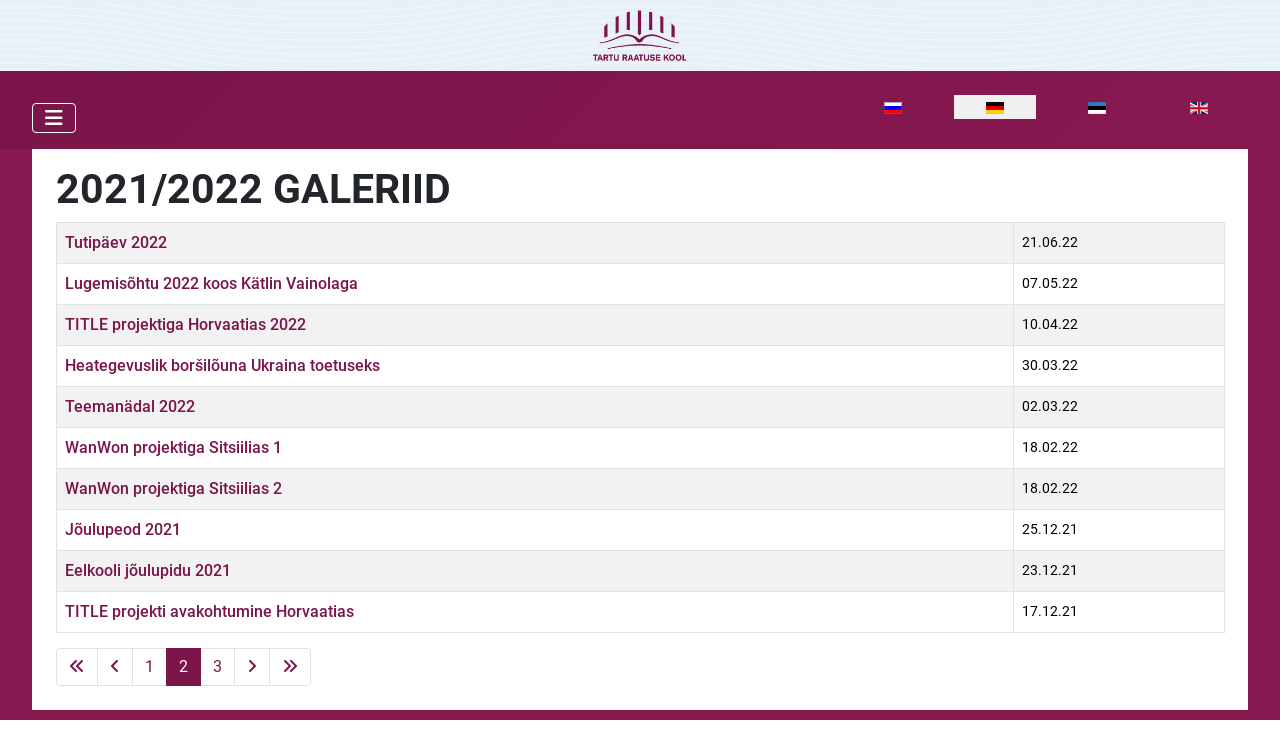

--- FILE ---
content_type: text/html; charset=utf-8
request_url: https://raatuse.tartu.ee/de/galerii/2021-2022-galeriid?start=10
body_size: 8687
content:
<!DOCTYPE html>
<html lang="de-de" dir="ltr">

<head>
    <meta charset="utf-8">
	<meta name="viewport" content="width=device-width, initial-scale=1">
	<meta name="generator" content="Joomla! - Open Source Content Management">
	<title>2021/2022 GALERIID</title>
	<link href="/de/galerii/2021-2022-galeriid?format=feed&amp;type=rss" rel="alternate" type="application/rss+xml" title="2021/2022 GALERIID">
	<link href="/de/galerii/2021-2022-galeriid?format=feed&amp;type=atom" rel="alternate" type="application/atom+xml" title="2021/2022 GALERIID">
	<link href="/media/templates/site/cassiopeia_raatuse/images/joomla-favicon.svg" rel="icon" type="image/svg+xml">
	<link href="/media/system/images/favicon.ico" rel="alternate icon" type="image/vnd.microsoft.icon">
	<link href="/media/templates/site/cassiopeia_raatuse/images/joomla-favicon-pinned.svg" rel="mask-icon" color="#000">

    <link href="/media/system/css/joomla-fontawesome.min.css?997ca7" rel="lazy-stylesheet" /><noscript><link href="/media/system/css/joomla-fontawesome.min.css?997ca7" rel="stylesheet" /></noscript>
	<link href="/media/templates/site/cassiopeia/css/global/fonts-local_roboto.min.css?997ca7" rel="lazy-stylesheet" /><noscript><link href="/media/templates/site/cassiopeia/css/global/fonts-local_roboto.min.css?997ca7" rel="stylesheet" /></noscript>
	<link href="/media/templates/site/cassiopeia_raatuse/css/template.css?997ca7" rel="stylesheet" />
	<link href="/media/templates/site/cassiopeia_raatuse/css/global/colors_standard.css?997ca7" rel="stylesheet" />
	<link href="/media/plg_system_webauthn/css/button.min.css?997ca7" rel="stylesheet" />
	<link href="/media/mod_languages/css/template.min.css?997ca7" rel="stylesheet" />
	<link href="/media/templates/site/cassiopeia/css/vendor/joomla-custom-elements/joomla-alert.min.css?0.2.0" rel="stylesheet" />
	<link href="https://raatuse.tartu.ee/plugins/content/addtoany/addtoany.css" rel="stylesheet" />
	<link href="/components/com_jevents/views/flat/assets/css/modstyle.css?v=3.6.82" rel="stylesheet" />
	<style>:root {
		--hue: 214;
		--template-bg-light: #f0f4fb;
		--template-text-dark: #495057;
		--template-text-light: #ffffff;
		--template-link-color: var(--link-color);
		--template-special-color: #001B4C;
		
	}</style>
	<style>
#mod-custom1104{background-image: url("/images/logod/kujundus/header-bg.png");}
</style>
	<style>
#mod-custom1131{background-image: url("/images/logod/kujundus/header-bg.png");}
</style>

    <script src="/media/vendor/metismenujs/js/metismenujs.min.js?1.4.0" defer></script>
	<script src="/media/mod_menu/js/menu.min.js?997ca7" type="module"></script>
	<script type="application/json" class="joomla-script-options new">{"bootstrap.tooltip":{".hasTooltip":{"animation":true,"container":"body","html":true,"trigger":"hover focus","boundary":"clippingParents","sanitize":true}},"joomla.jtext":{"PLG_SYSTEM_WEBAUTHN_ERR_CANNOT_FIND_USERNAME":"Das Feld für den Benutzernamen wurde im Login-Modul nicht gefunden. Die passwortlose Authentifizierung funktioniert auf dieser Website nicht, bitte ein anderes Login-Modul verwenden.","PLG_SYSTEM_WEBAUTHN_ERR_EMPTY_USERNAME":"Bitte nur den Benutzernamen (aber NICHT das Passwort) eingeben, bevor die Anmeldeschaltfläche für Passkeys ausgewählt wird.","PLG_SYSTEM_WEBAUTHN_ERR_INVALID_USERNAME":"Der angegebene Benutzername entspricht nicht einem Benutzerkonto, das eine passwortlose Anmeldung auf dieser Website ermöglicht hat.","JSHOWPASSWORD":"Passwort anzeigen","JHIDEPASSWORD":"Passwort ausblenden","ERROR":"Fehler","MESSAGE":"Nachricht","NOTICE":"Hinweis","WARNING":"Warnung","JCLOSE":"Schließen","JOK":"OK","JOPEN":"Öffnen"},"system.paths":{"root":"","rootFull":"https://raatuse.tartu.ee/","base":"","baseFull":"https://raatuse.tartu.ee/"},"csrf.token":"7697c740a4d898336aeeee92a8dd589b","system.keepalive":{"interval":2640000,"uri":"/de/component/ajax/?format=json"}}</script>
	<script src="/media/system/js/core.min.js?83f2c9"></script>
	<script src="/media/templates/site/cassiopeia/js/template.min.js?997ca7" type="module"></script>
	<script src="/media/com_content/js/articles-list.min.js?f53819" type="module"></script>
	<script src="/media/vendor/bootstrap/js/popover.min.js?5.3.2" type="module"></script>
	<script src="/media/plg_system_webauthn/js/login.min.js?997ca7" defer></script>
	<script src="/media/system/js/keepalive.min.js?08e025" type="module"></script>
	<script src="/media/system/js/fields/passwordview.min.js?d2a409" defer></script>
	<script src="/media/vendor/bootstrap/js/collapse.min.js?5.3.2" type="module"></script>
	<script src="/media/templates/site/cassiopeia/js/mod_menu/menu-metismenu.min.js?997ca7" defer></script>
	<script src="/media/system/js/messages.min.js?7a5169" type="module"></script>
	<script src="https://static.addtoany.com/menu/page.js" defer></script>
	<script>function fetchMoreLatestEvents(modid, direction)
{        
        jQuery.ajax({
                    type : 'POST',
                    dataType : 'json',
                    url : "https://raatuse.tartu.ee/index.php?option=com_jevents&ttoption=com_jevents&typeaheadtask=gwejson&file=fetchlatestevents&path=module&folder=mod_jevents_latest&token=7697c740a4d898336aeeee92a8dd589b",
                    data : {'json':JSON.stringify({'modid':modid, 'direction':direction})},
                    contentType: "application/x-www-form-urlencoded; charset=utf-8",
                    scriptCharset: "utf-8"
            })                        
                .done(function( data ){                    
                    jQuery("#mod_events_latest_"+modid+"_data").replaceWith(data.html);
                    try {
                        document.getElementById("mod_events_latest_"+modid+"_data").parentNode.scrollIntoView({block: "start", behavior: "smooth"});
                    }
                    catch (e) {
                    }
                })
                .fail(function(x) {
        alert('fail '+x);
                });
}</script>

</head>

<body class="site com_content wrapper-fluid view-category no-layout no-task itemid-524 has-sidebar-left has-sidebar-right">
    <header class="header container-header full-width position-sticky sticky-top">

                    <div class="container-topbar">
                
<div class="mod-custom custom banner-overlay" id="mod-custom1131">
    <div class="overlay">
        <p style="text-align: center;"><a title="Raatuse kool" href="https://raatuse.tartu.ee/"><img src="/images/logod/kujundus/logo-1.png" alt="" width="162" height="101" loading="lazy" data-path="local-images:/logod/kujundus/logo-1.png"></a></p>    </div>
</div>

            </div>
        
        
        
                    <div class="grid-child container-nav">
                                    
<nav class="navbar navbar-expand-lg" aria-label="Peamenüü (saksa)">
    <button class="navbar-toggler navbar-toggler-right" type="button" data-bs-toggle="collapse" data-bs-target="#navbar1090" aria-controls="navbar1090" aria-expanded="false" aria-label="Navigation umschalten">
        <span class="icon-menu" aria-hidden="true"></span>
    </button>
    <div class="collapse navbar-collapse" id="navbar1090">
        <ul class="mod-menu mod-menu_dropdown-metismenu metismenu mod-list ">
<li class="metismenu-item item-311 level-1 default"><a href="/de/" >Schulinfo</a></li><li class="metismenu-item item-312 level-1"><a href="/de/deutschunterricht" >Deutschunterricht</a></li><li class="metismenu-item item-313 level-1"><a href="/de/kontakte" >Kontakte</a></li><li class="metismenu-item item-350 level-1"><a href="/de/schultraditionen" >Schultraditionen</a></li><li class="metismenu-item item-348 level-1"><a href="/de/nachrichten" >Neuigkeiten</a></li></ul>
    </div>
</nav>
<div class="mod-languages">
    <p class="visually-hidden" id="language_picker_des_1088">Sprache auswählen</p>


    <ul aria-labelledby="language_picker_des_1088" class="mod-languages__list lang-inline">

                                <li>
                <a  href="/ru/galerii/2021-2022-galeriid">
                                                                        <img title="Русский (Россия)" src="/media/mod_languages/images/ru_ru.gif" alt="Русский (Россия)">                                                            </a>
            </li>
                                                    <li class="lang-active">
                <a aria-current="true"  href="https://raatuse.tartu.ee/de/galerii/2021-2022-galeriid?start=10">
                                                                        <img title="Deutsch (Deutschland)" src="/media/mod_languages/images/de_de.gif" alt="Deutsch (Deutschland)">                                                            </a>
            </li>
                                        <li>
                <a  href="/et/galerii/2021-2022-galeriid">
                                                                        <img title="Estonian" src="/media/mod_languages/images/et_ee.gif" alt="Estonian">                                                            </a>
            </li>
                                        <li>
                <a  href="/en/galerii/2021-2022-galeriid">
                                                                        <img title="English (United Kingdom)" src="/media/mod_languages/images/en_gb.gif" alt="English (United Kingdom)">                                                            </a>
            </li>
                </ul>

</div>

                                            </div>
            </header>

    <div class="site-grid">
        
        
        
                    <div class="grid-child container-sidebar-left">
                <div class="sidebar-left card ">
            <h5 class="card-header ">Üritused</h5>        <div class="card-body">
                <table class="mod_events_latest_table jevbootstrap" width="100%" border="0" cellspacing="0" cellpadding="0" align="center"><tr><td class="mod_events_latest_first" style="border-color:#ccccff"><span class="mod_events_latest_content"><a href="/de/component/jevents/icalrepeat.detail/2025/11/24/3364/-/tartu-linna-6-9-klasside-noormeeste-koolidevahelised-karikavoistlused-korvpallis?Itemid=108&filter_reset=1"  target="_top" >Tartu linna 6.-9. klasside noormeeste koolidevahelised karikavõistlused korvpallis</a></span>   <span class="mod_events_latest_date">24.11.2025</span></td></tr>
<tr><td class="mod_events_latest" style="border-color:#ccccff"><span class="mod_events_latest_content"><a href="/de/component/jevents/icalrepeat.detail/2025/11/24/3367/-/4-a-klassiohtu?Itemid=108&filter_reset=1"  target="_top" >4.a klassiõhtu</a></span>   <span class="mod_events_latest_date">24.11.2025</span></td></tr>
<tr><td class="mod_events_latest" style="border-color:#ccccff"><span class="mod_events_latest_content"><a href="/de/component/jevents/icalrepeat.detail/2025/11/26/3348/-/tervisedendusprojekt-uni-ja-ekraan-kuidas-hoida-tasakaalu-5-klassidele?Itemid=108&filter_reset=1"  target="_top" >Tervisedendusprojekt &quot;Uni ja ekraan – kuidas hoida tasakaalu?&quot; 5. klassidele</a></span>   <span class="mod_events_latest_date">26.11.2025</span></td></tr>
<tr><td class="mod_events_latest" style="border-color:#ccccff"><span class="mod_events_latest_content"><a href="/de/component/jevents/icalrepeat.detail/2025/11/27/3366/-/meedialoeng-9-klassidele?Itemid=108&filter_reset=1"  target="_top" >Meedialoeng 9. klassidele</a></span>   <span class="mod_events_latest_date">27.11.2025</span></td></tr>
<tr><td class="mod_events_latest" style="border-color:#ccccff"><span class="mod_events_latest_content"><a href="/de/component/jevents/icalrepeat.detail/2025/11/27/3334/-/2-d-klass-linnaraamatukogus-muumide-teematunnis?Itemid=108&filter_reset=1"  target="_top" >2.d klass Linnaraamatukogus muumide teematunnis</a></span>   <span class="mod_events_latest_date">27.11.2025</span></td></tr>
<tr><td class="mod_events_latest" style="border-color:#ccccff"><span class="mod_events_latest_content"><a href="/de/component/jevents/icalrepeat.detail/2025/11/27/3359/-/4-d-klassiohtu?Itemid=108&filter_reset=1"  target="_top" >4.d klassiõhtu</a></span>   <span class="mod_events_latest_date">27.11.2025</span></td></tr>
<tr><td class="mod_events_latest" style="border-color:#ccccff"><span class="mod_events_latest_content"><a href="/de/component/jevents/icalrepeat.detail/2025/12/01/3363/-/7-d-klass-vanemuise-teatris?Itemid=108&filter_reset=1"  target="_top" >7.d klass Vanemuise teatris</a></span>   <span class="mod_events_latest_date">01.12.2025</span></td></tr>
<tr><td class="mod_events_latest" style="border-color:#ccccff"><span class="mod_events_latest_content"><a href="/de/component/jevents/icalrepeat.detail/2025/12/02/3357/-/4-c-klass-oppekaeigul-jaeaeaja-keskuses?Itemid=108&filter_reset=1"  target="_top" >4.c klass õppekäigul Jääaja Keskuses</a></span>   <span class="mod_events_latest_date">02.12.2025</span></td></tr>
</table>
    </div>
</div>
<div class="sidebar-left card ">
            <h5 class="card-header ">Galeriid</h5>        <div class="card-body">
                <div class="mod-articlesnews newsflash">
            <div class="mod-articlesnews__item" itemscope itemtype="https://schema.org/Article">
                    <h5 class="newsflash-title">
            <a href="/de/galerii/2024-2025-galeriid/opilaste-opiraenne-repices">
            Õpilaste õpiränne Řepices        </a>
        </h5>


    

    <p><img src="/images/2024_2025_galeriid/0_6pilaste_6piranne_repice_2025/DSC02281.jpg" loading="lazy" width="566" height="377" data-path="local-images:/2024_2025_galeriid/0_6pilaste_6piranne_repice_2025/DSC02281.jpg"></p>


        </div>
            <div class="mod-articlesnews__item" itemscope itemtype="https://schema.org/Article">
                    <h5 class="newsflash-title">
            <a href="/de/galerii/2024-2025-galeriid/opilaste-opiraenne-elefsinasse">
            Õpilaste õpiränne Elefsinasse        </a>
        </h5>


    

    <p><img src="/images/2024_2025_galeriid/0_6piranne_elefsina_2025/DSC01258.jpg" loading="lazy" width="737" height="491" data-path="local-images:/2024_2025_galeriid/0_6piranne_elefsina_2025/DSC01258.jpg"></p>


        </div>
            <div class="mod-articlesnews__item" itemscope itemtype="https://schema.org/Article">
                    <h5 class="newsflash-title">
            <a href="/de/galerii/2024-2025-galeriid/raatuse-toeoevarjud-repices">
            Raatuse töövarjud Řepices        </a>
        </h5>


    

    <p><img src="/images/2024_2025_galeriid/0_toovarjud_repice_2025/IMG_9651.jpeg" loading="lazy" width="525" height="394" data-path="local-images:/2024_2025_galeriid/0_toovarjud_repice_2025/IMG_9651.jpeg"></p>


        </div>
            <div class="mod-articlesnews__item" itemscope itemtype="https://schema.org/Article">
                    <h5 class="newsflash-title">
            <a href="/de/galerii/2025-2026-galeriid/opetajate-paeev-2025">
            Õpetajate päev 2025        </a>
        </h5>


    

    <p><img src="/images/2025_2026_galeriid/6petajate_paev_2025/IMG_8314.jpeg" loading="lazy" width="1280" height="960" data-path="local-images:/2025_2026_galeriid/6petajate_paev_2025/IMG_8314.jpeg"></p>


        </div>
            <div class="mod-articlesnews__item" itemscope itemtype="https://schema.org/Article">
                    <h5 class="newsflash-title">
            <a href="/de/galerii/2024-2025-galeriid/poco-comma-islandil">
            POCO COMMA Islandil        </a>
        </h5>


    

    <p><img src="/images/2024_2025_galeriid/0_pococomma_island_2025/isl_0000169.jpg" loading="lazy" width="1280" height="853" data-path="local-images:/2024_2025_galeriid/0_pococomma_island_2025/isl_0000169.jpg"></p>


        </div>
            <div class="mod-articlesnews__item" itemscope itemtype="https://schema.org/Article">
                    <h5 class="newsflash-title">
            <a href="/de/galerii/2024-2025-galeriid/toeoevarjudena-portugalis">
            Töövarjudena Portugalis        </a>
        </h5>


    

    <p><img src="/images/2024_2025_galeriid/6piranne_lagos_2025/DSC02904.jpg" loading="lazy" width="1280" height="853" data-path="local-images:/2024_2025_galeriid/6piranne_lagos_2025/DSC02904.jpg"></p>


        </div>
            <div class="mod-articlesnews__item" itemscope itemtype="https://schema.org/Article">
                    <h5 class="newsflash-title">
            <a href="/de/galerii/2025-2026-galeriid/spordipaeev-2025">
            Spordipäev 2025        </a>
        </h5>


    

    <p><img src="/images/2025_2026_galeriid/spordipaev_2025/DSC00268.jpg" loading="lazy" width="1280" height="853" data-path="local-images:/2025_2026_galeriid/spordipaev_2025/DSC00268.jpg"></p>


        </div>
            <div class="mod-articlesnews__item" itemscope itemtype="https://schema.org/Article">
                    <h5 class="newsflash-title">
            <a href="/de/galerii/2024-2025-galeriid/opetajate-opiraenne-hovorcovices">
            Õpetajate õpiränne Hovorčovices        </a>
        </h5>


    

    <p><img src="/images/2024_2025_galeriid/0_6piranne_hovorcovice_6petajad_2025/IMG_4077.jpeg" loading="lazy" width="1280" height="960" data-path="local-images:/2024_2025_galeriid/0_6piranne_hovorcovice_6petajad_2025/IMG_4077.jpeg"></p>


        </div>
            <div class="mod-articlesnews__item" itemscope itemtype="https://schema.org/Article">
                    <h5 class="newsflash-title">
            <a href="/de/galerii/2024-2025-galeriid/opilaste-opiraended-lagoses-ja-tartus">
            Õpilaste õpiränded Lagoses ja Tartus        </a>
        </h5>


    

    <p><img src="/images/2024_2025_galeriid/0_6piranne_lagos-tartu_6pilased_2025/DSC00840.jpg" loading="lazy" width="1280" height="853" data-path="local-images:/2024_2025_galeriid/0_6piranne_lagos-tartu_6pilased_2025/DSC00840.jpg"></p>


        </div>
            <div class="mod-articlesnews__item" itemscope itemtype="https://schema.org/Article">
                    <h5 class="newsflash-title">
            <a href="/de/galerii/2025-2026-galeriid/raatuse-avaaktus-2025">
            Raatuse avaaktus 2025        </a>
        </h5>


    

    <p><img src="/images/2025_2026_galeriid/avaaktus_2025/FNA_8943.jpg" loading="lazy" width="668" height="448" data-path="local-images:/2025_2026_galeriid/avaaktus_2025/FNA_8943.jpg"></p>


        </div>
            <div class="mod-articlesnews__item" itemscope itemtype="https://schema.org/Article">
                    <h5 class="newsflash-title">
            <a href="/de/galerii/2024-2025-galeriid/laulupidu-2025">
            Laulupidu 2025        </a>
        </h5>


    

    <p><img src="/images/2024_2025_galeriid/laulupidu_2025/20250705_172747.jpg" loading="lazy" width="575" height="431" data-path="local-images:/2024_2025_galeriid/laulupidu_2025/20250705_172747.jpg"></p>


        </div>
            <div class="mod-articlesnews__item" itemscope itemtype="https://schema.org/Article">
                    <h5 class="newsflash-title">
            <a href="/de/galerii/2024-2025-galeriid/lopuaktus-2025">
            Lõpuaktus 2025        </a>
        </h5>


    

    <p><img src="/images/2024_2025_galeriid/l6puaktus_2025/FNA_7570.jpg" loading="lazy" width="1280" height="859" data-path="local-images:/2024_2025_galeriid/l6puaktus_2025/FNA_7570.jpg"></p>


        </div>
            <div class="mod-articlesnews__item" itemscope itemtype="https://schema.org/Article">
                    <h5 class="newsflash-title">
            <a href="/de/galerii/2024-2025-galeriid/tutipaeev-2025">
            Tutipäev 2025        </a>
        </h5>


    

    <p><img src="/images/2024_2025_galeriid/tutipaev_2025/DSC07201.jpg" loading="lazy" width="1280" height="853" data-path="local-images:/2024_2025_galeriid/tutipaev_2025/DSC07201.jpg"></p>


        </div>
            <div class="mod-articlesnews__item" itemscope itemtype="https://schema.org/Article">
                    <h5 class="newsflash-title">
            <a href="/de/galerii/2024-2025-galeriid/kevadkontsert-2025">
            Kevadkontsert 2025        </a>
        </h5>


    

    <p><img src="/images/2024_2025_galeriid/kevadkontsert%202025/DSC07463.jpg" loading="lazy" width="1280" height="720" data-path="local-images:/2024_2025_galeriid/kevadkontsert 2025/DSC07463.jpg"></p>


        </div>
            <div class="mod-articlesnews__item" itemscope itemtype="https://schema.org/Article">
                    <h5 class="newsflash-title">
            <a href="/de/galerii/2024-2025-galeriid/maikuu-teemanaedal">
            Maikuu teemanädal         </a>
        </h5>


    

    <p><img src="/images/2024_2025_galeriid/teemanadal_mai2025/DSC06768.jpg" loading="lazy" width="1024" height="683" data-path="local-images:/2024_2025_galeriid/teemanadal_mai2025/DSC06768.jpg"></p>


        </div>
            <div class="mod-articlesnews__item" itemscope itemtype="https://schema.org/Article">
                    <h5 class="newsflash-title">
            <a href="/de/galerii/2024-2025-galeriid/poco-comma-eesti-naedal">
            POCO COMMA Eesti nädal        </a>
        </h5>


    

    <p><img src="/images/2024_2025_galeriid/poco-comma_eesti/DSC03079.jpg" loading="lazy" width="489" height="326" data-path="local-images:/2024_2025_galeriid/poco-comma_eesti/DSC03079.jpg"></p>


        </div>
            <div class="mod-articlesnews__item" itemscope itemtype="https://schema.org/Article">
                    <h5 class="newsflash-title">
            <a href="/de/galerii/2024-2025-galeriid/erasmuse-opiraenne-leedus">
            Erasmuse õpiränne Leedus        </a>
        </h5>


    

    <p><img src="/images/2024_2025_galeriid/6piranne_kaunas_2025/aaa1104.jpg" loading="lazy" width="647" height="431" data-path="local-images:/2024_2025_galeriid/6piranne_kaunas_2025/aaa1104.jpg"></p>


        </div>
            <div class="mod-articlesnews__item" itemscope itemtype="https://schema.org/Article">
                    <h5 class="newsflash-title">
            <a href="/de/galerii/2024-2025-galeriid/veebruari-teemanaedal">
            Veebruari teemanädal        </a>
        </h5>


    

    <p><img src="/images/2024_2025_galeriid/teemanadal_veebruar_2025/1740071762493.jpg" loading="lazy" width="1280" height="722" data-path="local-images:/2024_2025_galeriid/teemanadal_veebruar_2025/1740071762493.jpg"></p>


        </div>
    </div>
    </div>
</div>
<div class="sidebar-left card ">
            <h5 class="card-header ">Galeriide arhiiv</h5>        <div class="card-body">
                <ul id="galleries-left-menu" class="mod-menu mod-list nav ">
<li class="nav-item item-140"><a href="/de/galerii/2013-2014" >2013/2014 GALERIID</a></li><li class="nav-item item-352"><a href="/de/galerii/2014-2015-galeriid" >2014/2015 GALERIID</a></li><li class="nav-item item-380"><a href="/de/galerii/2015-2016-galeriid" >2015/2016 GALERIID</a></li><li class="nav-item item-398"><a href="/de/galerii/2016-2017-galeriid" >2016/2017 GALERIID</a></li><li class="nav-item item-422"><a href="/de/galerii/2017-2018" >2017/2018 GALERIID</a></li><li class="nav-item item-462"><a href="/de/galerii/2018-2019-galeriid" >2018/2019 GALERIID</a></li><li class="nav-item item-486"><a href="/de/galerii/2019-2020-galeriid" >2019/2020 GALERIID</a></li><li class="nav-item item-505"><a href="/de/galerii/2020-2021-galeriid" >2020/2021 GALERIID</a></li><li class="nav-item item-524 current"><a href="/de/galerii/2021-2022-galeriid" aria-current="page">2021/2022 GALERIID</a></li><li class="nav-item item-532"><a href="/de/galerii/2022-2023-galeriid" >2022/2023 GALERIID</a></li><li class="nav-item item-550"><a href="/de/galerii/2023-2024-galeriid" >2023/2024 GALERIID</a></li><li class="nav-item item-637"><a href="/de/galerii/2024-2025-galeriid" >2024/2025 GALERIID</a></li><li class="nav-item item-654"><a href="/de/galerii/2025-2026-galeriid" >2025/2026 GALERIID</a></li></ul>
    </div>
</div>

            </div>
        
        <div class="grid-child container-component">
            
            
            <div id="system-message-container" aria-live="polite"></div>

            <main>
                <div class="com-content-category category-list">

<div class="content-category">
    
            <h1>
            2021/2022 GALERIID        </h1>
        
                
        
<form action="https://raatuse.tartu.ee/de/galerii/2021-2022-galeriid?start=10" method="post" name="adminForm" id="adminForm" class="com-content-category__articles">
    
    
            <table class="com-content-category__table category table table-striped table-bordered table-hover">
            <caption class="visually-hidden">
                Beiträge            </caption>
            <thead class="visually-hidden">
                <tr>
                    <th scope="col" id="categorylist_header_title">
                        <a href="#" onclick="Joomla.tableOrdering('a.title','asc','', document.getElementById('adminForm'));return false;" class="hasTooltip" title="Klicken, um nach dieser Spalte zu sortieren" data-bs-placement="top">Titel</a>                    </th>
                                            <th scope="col" id="categorylist_header_date">
                                                            <a href="#" onclick="Joomla.tableOrdering('a.publish_up','asc','');return false;" class="hasTooltip" title="Klicken, um nach dieser Spalte zu sortieren" data-bs-placement="top">Veröffentlichungsdatum</a>                                                    </th>
                                                                                                                                        </tr>
            </thead>
            <tbody>
                                                <tr class="cat-list-row0" >
                                <th class="list-title" scope="row">
                                            <a href="/de/galerii/2021-2022-galeriid/tutipaeev-2022">
                            Tutipäev 2022                        </a>
                                                                                                                        </th>
                                    <td class="list-date small">
                        21.06.22                    </td>
                                                                                                                </tr>
                                                <tr class="cat-list-row1" >
                                <th class="list-title" scope="row">
                                            <a href="/de/galerii/2021-2022-galeriid/lugemisohtu-2022-koos-kaetlin-vainolaga">
                            Lugemisõhtu 2022 koos Kätlin Vainolaga                        </a>
                                                                                                                        </th>
                                    <td class="list-date small">
                        07.05.22                    </td>
                                                                                                                </tr>
                                                <tr class="cat-list-row0" >
                                <th class="list-title" scope="row">
                                            <a href="/de/galerii/2021-2022-galeriid/title-projektiga-horvaatias-2022">
                            TITLE projektiga Horvaatias 2022                        </a>
                                                                                                                        </th>
                                    <td class="list-date small">
                        10.04.22                    </td>
                                                                                                                </tr>
                                                <tr class="cat-list-row1" >
                                <th class="list-title" scope="row">
                                            <a href="/de/galerii/2021-2022-galeriid/heategevuslik-borsilouna-ukraina-toetuseks">
                            Heategevuslik boršilõuna Ukraina toetuseks                        </a>
                                                                                                                        </th>
                                    <td class="list-date small">
                        30.03.22                    </td>
                                                                                                                </tr>
                                                <tr class="cat-list-row0" >
                                <th class="list-title" scope="row">
                                            <a href="/de/galerii/2021-2022-galeriid/teemanaedal-2022">
                            Teemanädal 2022                        </a>
                                                                                                                        </th>
                                    <td class="list-date small">
                        02.03.22                    </td>
                                                                                                                </tr>
                                                <tr class="cat-list-row1" >
                                <th class="list-title" scope="row">
                                            <a href="/de/galerii/2021-2022-galeriid/wanwon-projektiga-sitsiilias-1">
                            WanWon projektiga Sitsiilias 1                        </a>
                                                                                                                        </th>
                                    <td class="list-date small">
                        18.02.22                    </td>
                                                                                                                </tr>
                                                <tr class="cat-list-row0" >
                                <th class="list-title" scope="row">
                                            <a href="/de/galerii/2021-2022-galeriid/wanwon-projektinaedal-sitsiilias-2">
                            WanWon projektiga Sitsiilias 2                        </a>
                                                                                                                        </th>
                                    <td class="list-date small">
                        18.02.22                    </td>
                                                                                                                </tr>
                                                <tr class="cat-list-row1" >
                                <th class="list-title" scope="row">
                                            <a href="/de/galerii/2021-2022-galeriid/joulupeod-2021">
                            Jõulupeod 2021                        </a>
                                                                                                                        </th>
                                    <td class="list-date small">
                        25.12.21                    </td>
                                                                                                                </tr>
                                                <tr class="cat-list-row0" >
                                <th class="list-title" scope="row">
                                            <a href="/de/galerii/2021-2022-galeriid/eelkooli-joulupidu-2021">
                            Eelkooli jõulupidu 2021                        </a>
                                                                                                                        </th>
                                    <td class="list-date small">
                        23.12.21                    </td>
                                                                                                                </tr>
                                                <tr class="cat-list-row1" >
                                <th class="list-title" scope="row">
                                            <a href="/de/galerii/2021-2022-galeriid/title-projekti-avakohtumine-horvaatias">
                            TITLE projekti avakohtumine Horvaatias                        </a>
                                                                                                                        </th>
                                    <td class="list-date small">
                        17.12.21                    </td>
                                                                                                                </tr>
                        </tbody>
        </table>
    
        
                            <div class="com-content-category__navigation w-100">
                                <div class="com-content-category__pagination">
                    <nav class="pagination__wrapper" aria-label="Seitennummerierung">
    <ul class="pagination ms-0 mb-4">
            <li class="page-item">
        <a aria-label="Zur Seite start wechseln" href="/de/galerii/2021-2022-galeriid" class="page-link">
            <span class="icon-angle-double-left" aria-hidden="true"></span>        </a>
    </li>
            <li class="page-item">
        <a aria-label="Zur Seite zurück wechseln" href="/de/galerii/2021-2022-galeriid" class="page-link">
            <span class="icon-angle-left" aria-hidden="true"></span>        </a>
    </li>

                        <li class="page-item">
        <a aria-label="Gehe zur Seite 1" href="/de/galerii/2021-2022-galeriid" class="page-link">
            1        </a>
    </li>
                            <li class="active page-item">
        <a aria-current="true" aria-label="Seite 2" href="#" class="page-link">2</a>
    </li>
                        <li class="page-item">
        <a aria-label="Gehe zur Seite 3" href="/de/galerii/2021-2022-galeriid?start=20" class="page-link">
            3        </a>
    </li>
        
            <li class="page-item">
        <a aria-label="Zur Seite weiter wechseln" href="/de/galerii/2021-2022-galeriid?start=20" class="page-link">
            <span class="icon-angle-right" aria-hidden="true"></span>        </a>
    </li>
            <li class="page-item">
        <a aria-label="Zur Seite ende wechseln" href="/de/galerii/2021-2022-galeriid?start=20" class="page-link">
            <span class="icon-angle-double-right" aria-hidden="true"></span>        </a>
    </li>
    </ul>
</nav>
                </div>
            </div>
                <div>
        <input type="hidden" name="filter_order" value="">
        <input type="hidden" name="filter_order_Dir" value="">
        <input type="hidden" name="limitstart" value="">
        <input type="hidden" name="task" value="">
    </div>
</form>

    </div>

</div>

            </main>
            
        </div>

                    <div class="grid-child container-sidebar-right">
                <div class="sidebar-right card ">
            <h5 class="card-header ">Lingid</h5>        <div class="card-body">
                
    <ul class="weblinks">
            <li><div class="d-flex flex-wrap">
     <div class="col flex-sm-grow-1">
        <a href="/de/component/weblinks/?task=weblink.go&amp;catid=6:lingid&amp;id=1:e-kool-stuudium&amp;Itemid=311" rel="follow">Stuudium</a>      </div>
        <div class="col flex-sm-grow-1"></div>                </div>
     </li>
                <li><div class="d-flex flex-wrap">
     <div class="col flex-sm-grow-1">
        <a href="/de/component/weblinks/?task=weblink.go&amp;catid=6:lingid&amp;id=43:raatuse-moodle-i-keskkond&amp;Itemid=311" rel="follow">Raatuse Moodle'i keskkond</a>      </div>
        <div class="col flex-sm-grow-1"></div>                </div>
     </li>
                <li><div class="d-flex flex-wrap">
     <div class="col flex-sm-grow-1">
        <a href="/de/component/weblinks/?task=weblink.go&amp;catid=6:lingid&amp;id=35:raatuse-kooli-facebooki-leht&amp;Itemid=311" rel="follow">Raatuse kooli Facebooki leht</a>      </div>
        <div class="col flex-sm-grow-1"></div>                </div>
     </li>
                <li><div class="d-flex flex-wrap">
     <div class="col flex-sm-grow-1">
        <a href="/de/component/weblinks/?task=weblink.go&amp;catid=6:lingid&amp;id=5:riksweb&amp;Itemid=311" rel="follow">RIKSWEB</a>      </div>
        <div class="col flex-sm-grow-1"></div>                </div>
     </li>
                <li><div class="d-flex flex-wrap">
     <div class="col flex-sm-grow-1">
        <a href="/de/component/weblinks/?task=weblink.go&amp;catid=6:lingid&amp;id=15:tervist-edendav-kool&amp;Itemid=311" rel="follow">Tervist Edendav Kool</a>      </div>
        <div class="col flex-sm-grow-1"></div>                </div>
     </li>
                <li><div class="d-flex flex-wrap">
     <div class="col flex-sm-grow-1">
        <a href="/de/component/weblinks/?task=weblink.go&amp;catid=6:lingid&amp;id=16:opilasesindus-facebookis&amp;Itemid=311" rel="follow">Õpilasesindus Instagramis</a>      </div>
        <div class="col flex-sm-grow-1"></div>                </div>
     </li>
                <li><div class="d-flex flex-wrap">
     <div class="col flex-sm-grow-1">
        <a href="/de/component/weblinks/?task=weblink.go&amp;catid=6:lingid&amp;id=18:koolielu-portaal&amp;Itemid=311" rel="follow">Koolielu portaal</a>      </div>
        <div class="col flex-sm-grow-1"></div>                </div>
     </li>
                <li><div class="d-flex flex-wrap">
     <div class="col flex-sm-grow-1">
        <a href="/de/component/weblinks/?task=weblink.go&amp;catid=6:lingid&amp;id=22:eesti-haridusteaduste-ajakiri&amp;Itemid=311" rel="follow">Eesti Haridusteaduste Ajakiri</a>      </div>
        <div class="col flex-sm-grow-1"></div>                </div>
     </li>
                <li><div class="d-flex flex-wrap">
     <div class="col flex-sm-grow-1">
        <a href="/de/component/weblinks/?task=weblink.go&amp;catid=6:lingid&amp;id=21:hitsa-innovatsioonikeskus&amp;Itemid=311" rel="follow">HITSA Innovatsioonikeskus</a>      </div>
        <div class="col flex-sm-grow-1"></div>                </div>
     </li>
                <li><div class="d-flex flex-wrap">
     <div class="col flex-sm-grow-1">
        <a href="/de/component/weblinks/?task=weblink.go&amp;catid=6:lingid&amp;id=23:digitiigri-ajaveeb&amp;Itemid=311" rel="follow">Digitiigri ajaveeb</a>      </div>
        <div class="col flex-sm-grow-1"></div>                </div>
     </li>
                <li><div class="d-flex flex-wrap">
     <div class="col flex-sm-grow-1">
        <a href="/de/component/weblinks/?task=weblink.go&amp;catid=6:lingid&amp;id=24:hariduse-tugiteenuste-keskus&amp;Itemid=311" rel="follow">Hariduse Tugiteenuste Keskus</a>      </div>
        <div class="col flex-sm-grow-1"></div>                </div>
     </li>
                <li><div class="d-flex flex-wrap">
     <div class="col flex-sm-grow-1">
        <a href="/de/component/weblinks/?task=weblink.go&amp;catid=6:lingid&amp;id=25:haridus-ja-teadusministeerium&amp;Itemid=311" rel="follow">Haridus- ja Teadusministeerium</a>      </div>
        <div class="col flex-sm-grow-1"></div>                </div>
     </li>
                <li><div class="d-flex flex-wrap">
     <div class="col flex-sm-grow-1">
        <a href="/de/component/weblinks/?task=weblink.go&amp;catid=6:lingid&amp;id=27:innove&amp;Itemid=311" rel="follow">Innove</a>      </div>
        <div class="col flex-sm-grow-1"></div>                </div>
     </li>
                <li><div class="d-flex flex-wrap">
     <div class="col flex-sm-grow-1">
        <a href="/de/component/weblinks/?task=weblink.go&amp;catid=6:lingid&amp;id=29:lastekaitse-liit&amp;Itemid=311" rel="follow">Lastekaitse Liit</a>      </div>
        <div class="col flex-sm-grow-1"></div>                </div>
     </li>
                <li><div class="d-flex flex-wrap">
     <div class="col flex-sm-grow-1">
        <a href="/de/component/weblinks/?task=weblink.go&amp;catid=6:lingid&amp;id=3:tartu-ulikooli-teadusuudised&amp;Itemid=311" rel="follow">Tartu Ülikooli teadusuudised</a>      </div>
        <div class="col flex-sm-grow-1"></div>                </div>
     </li>
                <li><div class="d-flex flex-wrap">
     <div class="col flex-sm-grow-1">
        <a href="/de/component/weblinks/?task=weblink.go&amp;catid=6:lingid&amp;id=28:eesti-lastevanemate-liit&amp;Itemid=311" rel="follow">Eesti Lastevanemate Liit</a>      </div>
        <div class="col flex-sm-grow-1"></div>                </div>
     </li>
                <li><div class="d-flex flex-wrap">
     <div class="col flex-sm-grow-1">
        <a href="/de/component/weblinks/?task=weblink.go&amp;catid=6:lingid&amp;id=26:schulen-partner-der-zukunft&amp;Itemid=311" rel="follow">Schulen: Partner der Zukunft</a>      </div>
        <div class="col flex-sm-grow-1"><p><a href="https://www.pasch-net.de/de/index.html"><img style="float: left;" src="/images/fotod_kodulehele_2/PASCH_Logo_farbig.jpg" alt="" width="67" height="60"></a></p></div>                </div>
     </li>
                <li><div class="d-flex flex-wrap">
     <div class="col flex-sm-grow-1">
        <a href="/de/component/weblinks/?task=weblink.go&amp;catid=6:lingid&amp;id=7:deutsches-sprachdiplom&amp;Itemid=311" rel="follow">Deutsches Sprachdiplom</a>      </div>
        <div class="col flex-sm-grow-1"><p><a href="http://www.auslandsschulwesen.de/cln_100/nn_2176922/Auslandsschulwesen/Auslandsschularbeit/DSD/node.html?__nnn=true" target="_blank" rel="noopener"><img src="/images/logod/dsd_logo.jpg" alt="" width="83" height="60"></a></p></div>                </div>
     </li>
                <li><div class="d-flex flex-wrap">
     <div class="col flex-sm-grow-1">
        <a href="/de/component/weblinks/?task=weblink.go&amp;catid=6:lingid&amp;id=44:liikuma-kutsuv-kool&amp;Itemid=311" rel="follow">Liikuma kutsuv kool</a>      </div>
        <div class="col flex-sm-grow-1"><p><a href="https://www.liikumakutsuvkool.ee/"><img src="/images/fotod_kodulehele_2/LKK_logo_originaal.jpg" alt="" width="166" height="60"></a></p></div>                </div>
     </li>
         </ul>
        </div>
</div>
<div class="sidebar-right card ">
            <h6 class="card-header ">Logi sisse</h6>        <div class="card-body">
                <form id="login-form-16" class="mod-login" action="/de/galerii/2021-2022-galeriid?start=10" method="post">

    
    <div class="mod-login__userdata userdata">
        <div class="mod-login__username form-group">
                            <div class="input-group">
                    <input id="modlgn-username-16" type="text" name="username" class="form-control" autocomplete="username" placeholder="Benutzername">
                    <label for="modlgn-username-16" class="visually-hidden">Benutzername</label>
                    <span class="input-group-text" title="Benutzername">
                        <span class="icon-user icon-fw" aria-hidden="true"></span>
                    </span>
                </div>
                    </div>

        <div class="mod-login__password form-group">
                            <div class="input-group">
                    <input id="modlgn-passwd-16" type="password" name="password" autocomplete="current-password" class="form-control" placeholder="Passwort">
                    <label for="modlgn-passwd-16" class="visually-hidden">Passwort</label>
                    <button type="button" class="btn btn-secondary input-password-toggle">
                        <span class="icon-eye icon-fw" aria-hidden="true"></span>
                        <span class="visually-hidden">Passwort anzeigen</span>
                    </button>
                </div>
                    </div>

                    <div class="mod-login__remember form-group">
                <div id="form-login-remember-16" class="form-check">
                    <input type="checkbox" name="remember" class="form-check-input" value="yes" id="form-login-input-remember-16">
                    <label class="form-check-label" for="form-login-input-remember-16">
                        Angemeldet bleiben                    </label>
                </div>
            </div>
        
                    <div class="mod-login__submit form-group">
                <button type="button"
                        class="btn btn-secondary w-100 plg_system_webauthn_login_button"
                                                    data-webauthn-form="login-form-16"
                                                                        title="Passkey verwenden"
                        id="plg_system_webauthn-bbVqYKRoziUI-up0FgsXk"
                        >
                                            <svg aria-hidden="true" id="Passkey" xmlns="http://www.w3.org/2000/svg" viewBox="0 0 24 24"><g id="icon-passkey"><circle id="icon-passkey-head" cx="10.5" cy="6" r="4.5"/><path id="icon-passkey-key" d="M22.5,10.5a3.5,3.5,0,1,0-5,3.15V19L19,20.5,21.5,18,20,16.5,21.5,15l-1.24-1.24A3.5,3.5,0,0,0,22.5,10.5Zm-3.5,0a1,1,0,1,1,1-1A1,1,0,0,1,19,10.5Z"/><path id="icon-passkey-body" d="M14.44,12.52A6,6,0,0,0,12,12H9a6,6,0,0,0-6,6v2H16V14.49A5.16,5.16,0,0,1,14.44,12.52Z"/></g></svg>
                                        Passkey verwenden                </button>
            </div>
        
        <div class="mod-login__submit form-group">
            <button type="submit" name="Submit" class="btn btn-primary w-100">Anmelden</button>
        </div>

                    <ul class="mod-login__options list-unstyled">
                <li>
                    <a href="/de/component/users/reset?Itemid=311">
                    Passwort vergessen?</a>
                </li>
                <li>
                    <a href="/de/component/users/remind?Itemid=311">
                    Benutzername vergessen?</a>
                </li>
                            </ul>
        <input type="hidden" name="option" value="com_users">
        <input type="hidden" name="task" value="user.login">
        <input type="hidden" name="return" value="aHR0cHM6Ly9yYWF0dXNlLnRhcnR1LmVlL2RlL2dhbGVyaWkvMjAyMS0yMDIyLWdhbGVyaWlkP3N0YXJ0PTEw">
        <input type="hidden" name="7697c740a4d898336aeeee92a8dd589b" value="1">    </div>
    </form>
    </div>
</div>

            </div>
        
        
            </div>

    
            <a href="#top" id="back-top" class="back-to-top-link" aria-label="Zurück nach oben">
            <span class="icon-arrow-up icon-fw" aria-hidden="true"></span>
        </a>
    
    
<div id="mod-custom1104" class="mod-custom custom">
    <p style="text-align: center;"><span style="font-family: arial,helvetica,sans-serif; font-size: 10pt;">Tartu Raatuse Kool   | <strong> </strong>Aadress: Raatuse 88a, 51009 Tartu   |   tel: 7 461 721   |  </span><span style="color: #871950; font-size: 8pt;"><span style="font-family: arial,helvetica,sans-serif; font-size: 10pt;"> e-post: <a href="mailto:kantselei@raatuse.tartu.ee">kantselei@raatuse.tartu.ee</a>  |   <span class="st">Registrikood: 75006820</span></span></span></p></div>

</body>

</html>


--- FILE ---
content_type: text/css
request_url: https://raatuse.tartu.ee/media/templates/site/cassiopeia_raatuse/css/global/colors_standard.css?997ca7
body_size: -125
content:
:root {
  --cassiopeia-color-primary: #7a1449;
  --cassiopeia-color-link: #7a1449;
  --link-color: #7a1449;
  --link-color-rgb: 122, 20, 73;
  --cassiopeia-color-hover: #871950;
}